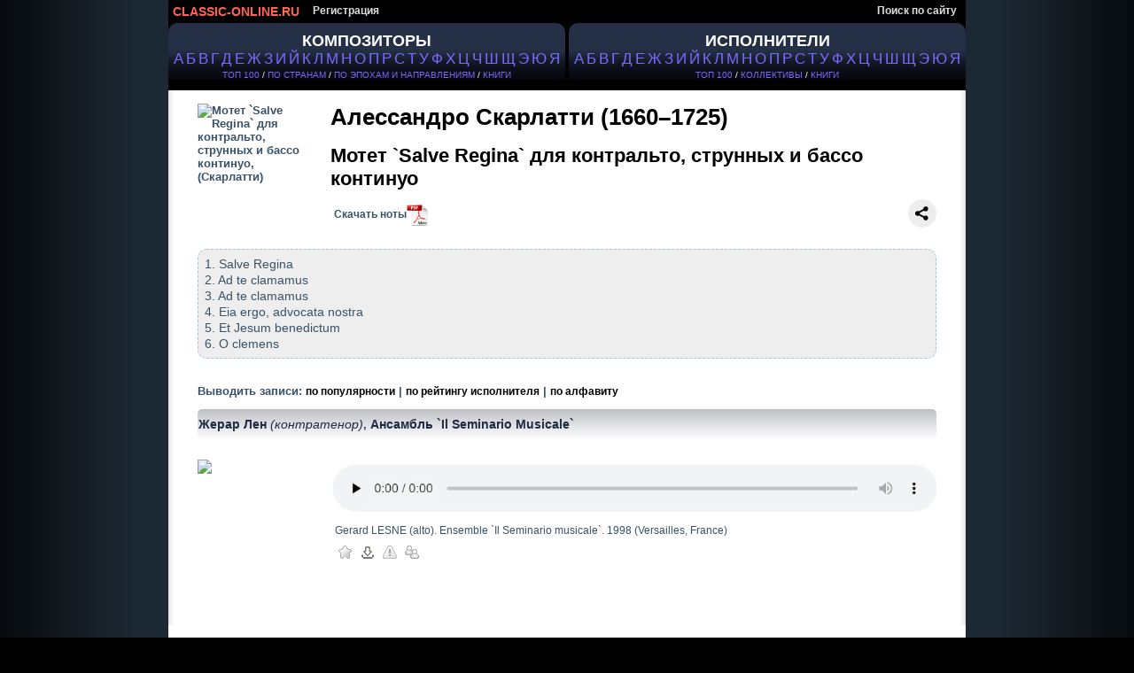

--- FILE ---
content_type: text/html; charset=cp1251
request_url: https://classic-online.ru/ru/production/29390
body_size: 6032
content:


<!DOCTYPE html>
<html>
<head>
<meta http-equiv="Content-Type" content="text/html;charset=windows-1251" />
<meta http-equiv="content-language" content="ru" />
<meta name="yandex-verification" content="1a5cc9602f4a0f7f" />
<meta name="google-site-verification" content="AWbY-l8vc1HTUI2u7BmfWH48fA-ark8ZoibZRx69Aww" />
<meta name='wmail-verification' content='587b065eddf955fd89a339482f2b4b60' />
<meta name="msvalidate.01" content="D62EC988651512A96A38F8D5595B1A59" />
<meta name="description" content='Мотет `Salve Regina` для контральто, струнных и бассо континуо,  - Скарлатти, Алессандро - слушать онлайн, скачать, ноты'/>
<meta name="keywords" content='Мотет `Salve Regina` для контральто, струнных и бассо континуо,  - Скарлатти, Алессандро - слушать онлайн, скачать, ноты' />





<title>Мотет `Salve Regina` для контральто, струнных и бассо континуо,  - Скарлатти, Алессандро - слушать онлайн, скачать, ноты</title>


<link href="/files/css/styles.css" rel="stylesheet" media="all" />


<link rel="icon" href="/favicon.ico" type="image/x-icon" />
<link rel="shortcut icon" href="/favicon.ico" type="image/x-icon" />


<script type="text/javascript" src="/_includes/jquery/jquery.js"></script>
<script type="text/javascript" src="/_includes/jquery/jquery.ocupload.js"></script>
<script type="text/javascript" src="/_includes/jquery/jquery.select.js"></script>
<script type="text/javascript" src="/_includes/jquery/facebox/facebox.js"></script>




<script type="text/javascript">
 <!--           

var audios = new Array(0);

jQuery(document).ready(function($) {
// Функция stop для Audio:
HTMLAudioElement.prototype.stop = function(){
this.pause();
this.currentTime = 0.0;
var s=this.src;
this.src='';
this.src=s;
}
function ForEnd(a,event) {
a.play();
}
function ForStop(b,event) {
for (var k = 0; k < (audios.length); k++){
if (audios[k][0]!=b){
audios[k][0].stop();
}
} 
}
for (var i = 0; i < (audios.length-1); i++){
audios[i][0].addEventListener('ended',ForEnd.bind(null, audios[i+1][0]));
audios[i][0].addEventListener("playing", ForStop.bind(null, audios[i][0]));
} 
if(audios.length>0){
audios[audios.length-1][0].addEventListener("playing", ForStop.bind(null, audios[audios.length-1][0])); 
}

})
-->
</script>






<script type="text/javascript">
 <!--           
jQuery(document).ready(function($) {
$('a[rel*=facebox]').facebox();
})
-->
</script>


<script type="text/javascript">
     var verifyCallback = function(response) {
        $('#captcha').attr('value', response);
		return false;
      };

      var onloadCallback = function() {
        var capID=grecaptcha.render('html_captcha', {
          'sitekey' : '6Lda4SwUAAAAAB2vrVqHKibubI95I0kDCdWnasL6',
		   'callback' : verifyCallback
        });
      };
    </script>










</head>
<body>



<div id="page">

<!-- header -->
<div id="hdr">

<!-- header menu -->


<div id="hm">


<ul id="nav">
<li>
<a href="/" id="logo_new" title="На главную">
CLASSIC-ONLINE.RU
</a></li>


<li><a href="/signup/">Регистрация</a></li>

<li style="float:right;"><a href="/search/">Поиск по сайту</a></li>






</ul>
</div>

























<!-- main menu -->

<div id="alphabet">

<div id="abc_left" style="padding-top:10px;">

<a href="/stat/?type=top_persons&amp;person_type=composer" >
<span style="font-size:18px;font-weight:bold;"  alt="Композиторы" title="Каталог композиторов" >КОМПОЗИТОРЫ</span></a><br />

<ul class="abc">
<li><a href="/ru/composers/%C0" style="font-size:16.5px;text-decoration:none!important;">А</a></li>
<li><a href="/ru/composers/%C1" style="font-size:16.5px;text-decoration:none!important;">Б</a></li>
<li><a href="/ru/composers/%C2" style="font-size:16.5px;text-decoration:none!important;">В</a></li>
<li><a href="/ru/composers/%C3" style="font-size:16.5px;text-decoration:none!important;">Г</a></li>
<li><a href="/ru/composers/%C4" style="font-size:16.5px;text-decoration:none!important;">Д</a></li>
<li><a href="/ru/composers/%C5" style="font-size:16.5px;text-decoration:none!important;">Е</a></li>
<li><a href="/ru/composers/%C6" style="font-size:16.5px;text-decoration:none!important;">Ж</a></li>
<li><a href="/ru/composers/%C7" style="font-size:16.5px;text-decoration:none!important;">З</a></li>
<li><a href="/ru/composers/%C8" style="font-size:16.5px;text-decoration:none!important;">И</a></li>
<li><a href="/ru/composers/%C9" style="font-size:16.5px;text-decoration:none!important;">Й</a></li>
<li><a href="/ru/composers/%CA" style="font-size:16.5px;text-decoration:none!important;">К</a></li>
<li><a href="/ru/composers/%CB" style="font-size:16.5px;text-decoration:none!important;">Л</a></li>
<li><a href="/ru/composers/%CC" style="font-size:16.5px;text-decoration:none!important;">М</a></li>
<li><a href="/ru/composers/%CD" style="font-size:16.5px;text-decoration:none!important;">Н</a></li>
<li><a href="/ru/composers/%CE" style="font-size:16.5px;text-decoration:none!important;">О</a></li>
<li><a href="/ru/composers/%CF" style="font-size:16.5px;text-decoration:none!important;">П</a></li>
<li><a href="/ru/composers/%D0" style="font-size:16.5px;text-decoration:none!important;">Р</a></li>
<li><a href="/ru/composers/%D1" style="font-size:16.5px;text-decoration:none!important;">С</a></li>
<li><a href="/ru/composers/%D2" style="font-size:16.5px;text-decoration:none!important;">Т</a></li>
<li><a href="/ru/composers/%D3" style="font-size:16.5px;text-decoration:none!important;">У</a></li>
<li><a href="/ru/composers/%D4" style="font-size:16.5px;text-decoration:none!important;">Ф</a></li>
<li><a href="/ru/composers/%D5" style="font-size:16.5px;text-decoration:none!important;">Х</a></li>
<li><a href="/ru/composers/%D6" style="font-size:16.5px;text-decoration:none!important;">Ц</a></li>
<li><a href="/ru/composers/%D7" style="font-size:16.5px;text-decoration:none!important;">Ч</a></li>
<li><a href="/ru/composers/%D8" style="font-size:16.5px;text-decoration:none!important;">Ш</a></li>
<li><a href="/ru/composers/%D9" style="font-size:16.5px;text-decoration:none!important;">Щ</a></li>
<li><a href="/ru/composers/%DD" style="font-size:16.5px;text-decoration:none!important;">Э</a></li>
<li><a href="/ru/composers/%DE" style="font-size:16.5px;text-decoration:none!important;">Ю</a></li>
<li><a href="/ru/composers/%DF" style="font-size:16.5px;text-decoration:none!important;">Я</a></li>
</ul>


<div class="top100" style="padding:3px 0;"><a href="/stat/?type=top_persons&amp;person_type=composer" >ТОП 100</a> /
<a href="/stat/?type=country_persons&amp;person_type=composer&amp;country=RUS" >ПО СТРАНАМ</a> /
<a href="/stat/?person_type=composer&type=genre_persons" >ПО ЭПОХАМ И НАПРАВЛЕНИЯМ</a> /


<a href="/actions/message.php?error=7" rel="facebox"  >КНИГИ</a>

</div>
</div>


<div  id="abc_right" style="padding-top:10px;">

<a href="/stat/?type=top_persons&amp;person_type=performer&amp;value=conductor"  >
<span style="font-size:18px;font-weight:bold;margin-top:10px;"  alt="Исполнители" title="Каталог исполнителей" >ИСПОЛНИТЕЛИ </span></a><br />

<ul class="abc">
<li><a href="/ru/performers/%C0"  style="font-size:16.5px;text-decoration:none!important;">А</a></li>
<li><a href="/ru/performers/%C1"  style="font-size:16.5px;text-decoration:none!important;">Б</a></li>
<li><a href="/ru/performers/%C2"  style="font-size:16.5px;text-decoration:none!important;">В</a></li>
<li><a href="/ru/performers/%C3"  style="font-size:16.5px;text-decoration:none!important;">Г</a></li>
<li><a href="/ru/performers/%C4"  style="font-size:16.5px;text-decoration:none!important;">Д</a></li>
<li><a href="/ru/performers/%C5"  style="font-size:16.5px;text-decoration:none!important;">Е</a></li>
<li><a href="/ru/performers/%C6"  style="font-size:16.5px;text-decoration:none!important;">Ж</a></li>
<li><a href="/ru/performers/%C7"  style="font-size:16.5px;text-decoration:none!important;">З</a></li>
<li><a href="/ru/performers/%C8"  style="font-size:16.5px;text-decoration:none!important;">И</a></li>
<li><a href="/ru/performers/%C9"  style="font-size:16.5px;text-decoration:none!important;">Й</a></li>
<li><a href="/ru/performers/%CA"  style="font-size:16.5px;text-decoration:none!important;">К</a></li>
<li><a href="/ru/performers/%CB"  style="font-size:16.5px;text-decoration:none!important;">Л</a></li>
<li><a href="/ru/performers/%CC"  style="font-size:16.5px;text-decoration:none!important;">М</a></li>
<li><a href="/ru/performers/%CD"  style="font-size:16.5px;text-decoration:none!important;">Н</a></li>
<li><a href="/ru/performers/%CE"  style="font-size:16.5px;text-decoration:none!important;">О</a></li>
<li><a href="/ru/performers/%CF"  style="font-size:16.5px;text-decoration:none!important;">П</a></li>
<li><a href="/ru/performers/%D0"  style="font-size:16.5px;text-decoration:none!important;">Р</a></li>
<li><a href="/ru/performers/%D1"  style="font-size:16.5px;text-decoration:none!important;">С</a></li>
<li><a href="/ru/performers/%D2"  style="font-size:16.5px;text-decoration:none!important;">Т</a></li>
<li><a href="/ru/performers/%D3"  style="font-size:16.5px;text-decoration:none!important;">У</a></li>
<li><a href="/ru/performers/%D4"  style="font-size:16.5px;text-decoration:none!important;">Ф</a></li>
<li><a href="/ru/performers/%D5"  style="font-size:16.5px;text-decoration:none!important;">Х</a></li>
<li><a href="/ru/performers/%D6"  style="font-size:16.5px;text-decoration:none!important;">Ц</a></li>
<li><a href="/ru/performers/%D7"  style="font-size:16.5px;text-decoration:none!important;">Ч</a></li>
<li><a href="/ru/performers/%D8"  style="font-size:16.5px;text-decoration:none!important;">Ш</a></li>
<li><a href="/ru/performers/%D9"  style="font-size:16.5px;text-decoration:none!important;">Щ</a></li>
<li><a href="/ru/performers/%DD"  style="font-size:16.5px;text-decoration:none!important;">Э</a></li>
<li><a href="/ru/performers/%DE"  style="font-size:16.5px;text-decoration:none!important;">Ю</a></li>
<li><a href="/ru/performers/%DF"  style="font-size:16.5px;text-decoration:none!important;">Я</a></li>
</ul>



<div class="top100" style="padding:3px 0;">
    
 <a href="/stat/?type=top_persons&amp;person_type=performer&amp;value=conductor"   >ТОП 100</a> /   
<a href="/collectives"  >КОЛЛЕКТИВЫ</a> /    





<a href="/actions/message.php?error=7" rel="facebox" >КНИГИ</a>

</div>
</div>


</div>

</div>
<br><br>





















<div id="vse">




	


<div class="cat">	
<div class="data-case">
<div class="data">
<div class="al">



<!--КОМПОЗИТОР-->
<!--/КОМПОЗИТОР-->






<!--ИСПОЛНИТЕЛЬ-->
<!--/ИСПОЛНИТЕЛЬ-->



<!--КОЛЛЕКТИВ-->
<!--/КОЛЛЕКТИВ-->



<!--ПРОИЗВЕДЕНИЕ-->
<link rel="canonical" href="https://classic-online.ru/ru/production/29390"/>


<table class="archive">
<tr class="padd">
<td class="border_left">&nbsp;</td>
<td class="top">

<br />




<div class="foto"   style="margin-right:20px;">
<img src="/uploads/000_jpg/112600/112575.jpg" align="left" style="max-width:130px;max-height:150px;" alt="Мотет `Salve Regina` для контральто, струнных и бассо континуо,  (Скарлатти)" title="Мотет `Salve Regina` для контральто, струнных и бассо континуо,  (Скарлатти)">
</div>




<div style="min-height:120px;">
<a href="/ru/composer/Scarlatti/894" style="color:#395268;">
<h2  style="color:#000;font-size:26px;">Алессандро Скарлатти (1660&ndash;1725)</h2>
</a>
<br>
<span style="color:#000;font-size:22px;">Мотет `Salve Regina` для контральто, струнных и бассо континуо</span>
<br><br>





&nbsp;&nbsp;&nbsp;






<a href="/actions/message.php?error=8" rel="facebox"  style="margin-left:-12px;color:#395268;" id="notes_link">Скачать ноты<img src="/files/img/pdf.png" style="height:25px;vertical-align:middle;"/></a> 








<script src="https://yastatic.net/share2/share.js"></script>


<div class="ya-share2" style="display:inline!important;margin-top:-5px;float:right;"  data-curtain data-shape="round" data-color-scheme="blackwhite" data-limit="0" data-more-button-type="short" data-services="vkontakte,odnoklassniki,telegram,viber,whatsapp,skype"></div>



</div>






<div style="clear: both;"></div>
<div class="content">
1. Salve Regina <br />
2. Ad te clamamus<br />
3. Ad te clamamus <br />
4. Eia ergo, advocata nostra <br />
5. Et Jesum benedictum <br />
6. O clemens
</div>















<div style="clear:both;"></div>


<br />
<span style="color:#395268;">
Выводить записи: <a href="?rating_sort=2" >по популярности</a> | <a href="?rating_sort=1" >по рейтингу исполнителя</a> | <a href="?rating_sort=0" >по алфавиту</a></span>








<br />
<div  class="performer_name">

<a href="/ru/performer/4519">
Жерар Лен
<em style="font-weight:normal;"> (контратенор)</em></a>, <a href="/ru/collective/1083">
Ансамбль `Il Seminario Musicale`</a>




</div>
<br />
<div style="min-height:150px;">


<div class="foto">
<img src="/uploads/000_jpg/92600/92566.jpg" align="left" height="120px" style="padding: 0.6em 1em 0em 0" />
</div>



<div style="margin-left:150px;">


<div class="player_box">

<!--PLAYER-->

<div class="playerContainer"  style="padding-left:-0.8em;padding-top:0.8em;">
<a  href="/actions/message.php?error=11" rel="facebox" title="Слушать онлайн">
<img src="/files/img/player1.jpg" style="">
</a>
</div>





<!--FILE CONTENT-->
<div class="file_content"  style="padding-left:5px;padding-top:0.8em;">Gerard LESNE (alto). Ensemble `Il Seminario musicale`. 1998 (Versailles, France)</div>
<!--END FILE CONTENT-->



<div class="listen"  style="padding-left:-0.8em;">




 

 
 
<!--USER INFO--> 
<!--END USER INFO--> 

 &nbsp;&nbsp;
 
<!--PLAYLIST-->
<a  href="/actions/message.php?error=7" rel="facebox" style="font-size:1em;text-decoration:none;">
<img src="/files/img/star_grey.png" onMouseOver="this.src='/files/img/star.png'" onMouseOut="this.src='/files/img/star_grey.png'"  title="Добавить в плейлист" /></a>
<!--END PLAYLIST-->

&nbsp;



<!--DOWNLOAD-->

<!--DOWNLOAD UNREGISTERED-->
<span><a  href="/actions/message.php?error=9" rel="facebox" style="text-decoration:none;">
<img src="/files/img/save2.png" onMouseOver="this.src='/files/img/save_gold.png'" onMouseOut="this.src='/files/img/save2.png'"  title="Скачать" />
</a></span>
<!--END DOWNLOAD UNREGISTERED-->

<!--END DOWNLOAD-->

&nbsp;

<!--COMPLAIN-->
<span id="incorrect_name_52647"><a   href="/actions/message.php?error=7" rel="facebox"  style="text-decoration:none;">
<img src="/files/img/attention_grey.png" onMouseOver="this.src='/files/img/attention.png'" onMouseOut="this.src='/files/img/attention_grey.png'"  title="Сообщить об ошибке" />
</a></span>

<!--END COMPLAIN-->

&nbsp;


<!--FORUM-->

<a  href="/actions/message.php?error=7" rel="facebox"   style="text-decoration:none;font-size:1em;"  >
<img src="/files/img/group_grey.png" onMouseOver="this.src='/files/img/group.png'" onMouseOut="this.src='/files/img/group_grey.png'"  title="Обсуждение" />

</a>

<!--END FORUM-->
&nbsp;



<!--THANKS-->
<div id="thanks_52647" style="display:none" rel="thanks"></div>
<!--END THANKS-->



















</div>




</div>





























</div>





</div>













</td>
<td class="border_right">&nbsp;</td>
</tr>



<tr>
<td class="border_left">&nbsp;</td>
<td><br /><br />&nbsp; </td>
<td class="border_right">&nbsp;</td>
</tr>


<tr>
<td class="left_bottom_corner">&nbsp;</td>
<td class="bottom">&nbsp;</td>
<td class="right_bottom_corner">&nbsp;</td>
</tr>
</table>
<!--/ПРОИЗВЕДЕНИЕ-->


<!--ПЛЕЙЛИСТ-->
<!--/ПЛЕЙЛИСТ-->










<!--ФАЙЛ-->
<!--/ФАЙЛ-->





</div></div></div></div>









    

<script  type="text/javascript">
<!--

 //PLAYLIST
    function add_to_playlist(file_id){
      var v = { 'do'        : 'add_to_playlist',
			          'file_id'       : file_id
			      };
    $.ajax({
        'type' : 'POST',
        'url'  : "/ajax/ajax.php",
        'data' : v,
        'dataType' : 'json',
        'success' : refresh
         });
         }
	
	function refresh(res) {
      if (res.msg=='OK') {
        $("#add_to_playlist_"+res.file_id).empty().html('<a href="javascript:;" onclick="delete_from_playlist('+res.file_id+')" class="add_to_playlist"><img src="/files/img/star.png" title="Удалить из плейлиста" /></a>');
      } else {
        $.facebox({ ajax: '/actions/login.php?error=1' });
      }
    }

	function delete_from_playlist(file_id){
      var v = { 'do'        : 'delete_from_playlist',
			          'file_id'       : file_id
			      };
    $.ajax({
        'type' : 'POST',
        'url'  : "/ajax/ajax.php",
        'data' : v,
        'dataType' : 'json',
        'success' : refresh_del
         });
         }
	
	function refresh_del(res) {
      if (res.msg=='OK') {
        $("#add_to_playlist_"+res.file_id).empty().html('<a href="javascript:;" onclick="add_to_playlist('+res.file_id+')" class="add_to_playlist"><img src="/files/img/star_grey.png" onMouseOver="this.src=\'/files/img/star.png\'" onMouseOut="this.src=\'/files/img/star_grey.png\'"  title="Добавить в плейлист" /></a>');
      } else {
        $.facebox({ ajax: '/actions/login.php?message='+res.msg });
        /*alert(res.msg);*/
      }
    }
    
 
 
 
 	function incorrect_name(file_id) {
  $("#incorrect_name_"+file_id).empty();
    
    var v = { 'do'        : 'incorrect_name',
			  'file_id'   : file_id
			      };
    $.ajax({
        'type' : 'POST',
        'url'  : "/ajax/ajax.php",
        'data' : v,
        'dataType' : 'json',
        'success' : refresh_in
         });
}

	function refresh_in(res) {
      if (res.msg=='OK') {
      } else {
        alert(res.msg);
      }
    }
    
 
 
  
 //RATING
 
	function rate(file_id, rate) {
    
    $("#rating_"+file_id).empty().html('<img src="/files/images/working.gif">');
    
    var v = { 'do'        : 'rate',
			        'file_id'   : file_id,
			        'rate'      : rate
			      };
    $.ajax({
        'type' : 'POST',
        'url'  : "/ajax/ajax.php",
        'data' : v,
        'dataType' : 'json',
        'success' : refresh_rate
         });
}

	function refresh_rate(res) {
      if (res.msg=='OK') {
        $("#rating_"+res.file_id).empty().html(res.result);
      } else {
        alert(res.msg);
      }
    }
    

	
	
	function showVoters(FILE_ID,PAGE) {
  if (openedVotersList == FILE_ID) {
    hideVoters(FILE_ID);
    openedVotersList = 0;
    return false;
  }
  openedVotersList = FILE_ID;
  if ( $("#raitingvoters_" + FILE_ID).html() != '' ) {
    $("[rel*=raitingvoters]").hide('slow');
    $("#raitingvoters_" + FILE_ID).show('slow');
  } else {
    var v = { 'do'        : 'get_voters',
			  'file_id'   : FILE_ID
			      };
    $.ajax({
        'type' : 'POST',
        'url'  : "/ajax/ajax.php",
        'data' : v,
        'dataType' : 'json',
        'success' : showVotersResult
         });
  }
  return false;
}

function showVotersResult(res) {
  $("[rel*=raitingvoters]").hide('slow');
  $("#raitingvoters_" + res.file_id).html(res.msg).show('slow');
}

function hideVoters(FILE_ID) {
    $("#raitingvoters_" + FILE_ID).hide('slow');
    return false;
}

var openedVotersList = 0;





//THANKS

function showThanks(FILE_ID,PAGE) {
  if (openedThanksList == FILE_ID) {
    hideThanks(FILE_ID);
    openedThanksList = 0;
    return false;
  }
  openedThanksList = FILE_ID;
  if ( $("#thanks_" + FILE_ID).html() != '' ) {
    $("[rel*=thanks]").hide('slow');
    $("#thanks_" + FILE_ID).show('slow');
  } else {
    var v = { 'do'        : 'get_thanks',
			  'file_id'   : FILE_ID
			      };
    $.ajax({
        'type' : 'POST',
        'url'  : "/ajax/ajax.php",
        'data' : v,
        'dataType' : 'json',
        'success' : showThanksResult
         });
  }
  return false;
}

function showThanksResult(res) {
  $("[rel*=thanks]").hide('slow');
  $("#thanks_" + res.file_id).html(res.msg).show('slow');
}

function hideThanks(FILE_ID) {
    $("#thanks_" + FILE_ID).hide('slow');
    return false;
}

var openedThanksList = 0;



//AGREES

	function add_agree(comment_id) {
	
	$("#agrees_cnt_"+comment_id).empty().html('<img src="/files/images/working.gif">');
  
  var v = { 	'do' : 'update_agrees',
				'comment_id'     : comment_id
			      };
    $.ajax({
        'type' : 'POST',
        'url'  : "/ajax/ajax.php",
        'data' : v,
        'dataType' : 'json',
        'success' : refresh_agrees
         });
         }

		 
		 
	function refresh_agrees(res) {
         if (res.msg=='OK') {
			
			$("#add_agrees_"+res.comment_id+' a' ).empty().html("<img src='"+res.src+"' onMouseOver=\"this.src='"+res.src_old+"'\" onMouseOut=\"this.src='"+res.src+"'\" style=\"vertical-align:middle;height:16px;width:16px;\" title='"+res.title+"' />");
			
			$("#agrees_cnt_"+res.comment_id).empty().html("<span>"+res.agrees_cnt+"</span>");
			$('a[rel*=facebox3_'+res.comment_id+']').facebox();
			
		} else {
			$("#agrees_cnt_"+res.comment_id).empty().html("<span>"+res.agrees_cnt+"</span>");
			
         }
}



//THANKS

	function add_thanks(file_id) {
	
$("#thanks_cnt_"+file_id).empty().html('<img src="/files/images/working.gif">');

	
    var v = { 'do' : 'thanks',
			  'file_id'     : file_id

			};
    $.ajax({
        'type' : 'POST',
        'url'  : "/ajax/ajax.php",
        'data' : v,
        'dataType' : 'json',
        'success' : refresh_thanks
         });
         }

		 
		 
	function refresh_thanks(res) {
         if (res.msg=='OK') {
			 
		
			$("#add_thanks_"+res.file_id+' a' ).empty().html("<img src='"+res.src+"' onMouseOver=\"this.src='"+res.src_old+"'\" onMouseOut=\"this.src='"+res.src+"'\"   title='"+res.title+"' />");
		
			$("#thanks_cnt_"+res.file_id).empty().html("<span style='text-decoration:none;font-size:1em;font-weight:bold;'>("+res.thanks_cnt+")</span>");
			
		}else{
			
			$("#thanks_cnt_"+res.file_id).empty().html("<span style='text-decoration:none;font-size:1em;font-weight:bold;'>("+res.thanks_cnt+")</span>");

		}
}

-->
</script>

</div><!-- END fo #vse div-->


<!-- Footer -->
<div id="ftr">


<a href="mailto:classic-online@bk.ru"  rel="nofollow">classic-online@bk.ru</a>

<br /><br />
<a href="/privacy" rel="nofollow">Политика конфиденциальности</a> | <a href="/terms_ru" rel="nofollow">Пользовательское соглашение</a>
<br /><br />




<!-- counters -->

		  <!--LiveInternet counter-->
<script type="text/javascript"><!--
document.write("<a href='//www.liveinternet.ru/click' "+
"target=_blank><img src='//counter.yadro.ru/hit?t44.5;r"+
escape(document.referrer)+((typeof(screen)=="undefined")?"":
";s"+screen.width+"*"+screen.height+"*"+(screen.colorDepth?
screen.colorDepth:screen.pixelDepth))+";u"+escape(document.URL)+
";"+Math.random()+
"' alt='' title='LiveInternet' "+
"border='0' width='31' height='31'><\/a>")
//--></script><!--/LiveInternet-->

<!-- Yandex.Metrika counter -->
<div style="display:none;"><script type="text/javascript">
(function(w, c) {
    (w[c] = w[c] || []).push(function() {
        try {
            w.yaCounter3631339 = new Ya.Metrika({id:3631339,
                    clickmap:true,
                    trackLinks:true});
        }
        catch(e) { }
    });
})(window, 'yandex_metrika_callbacks');
</script></div>
<script src="//mc.yandex.ru/metrika/watch_visor.js" type="text/javascript" defer="defer"></script>
<noscript><div><img src="//mc.yandex.ru/watch/3631339" style="position:absolute; left:-9999px;" alt="" /></div></noscript>
<!-- /Yandex.Metrika counter -->





</div> <!-- END fo #footer div-->





</div><!-- END fo #page div-->




<!--google-->	

<script  type="text/javascript">
<!--
  var _gaq = _gaq || [];
  _gaq.push(['_setAccount', 'UA-18621388-1']);
  _gaq.push(['_trackPageview']);

  (function() {
    var ga = document.createElement('script'); ga.type = 'text/javascript'; ga.async = true;
    ga.src = ('https:' == document.location.protocol ? 'https://ssl' : 'http://www') + '.google-analytics.com/ga.js';
    var s = document.getElementsByTagName('script')[0]; s.parentNode.insertBefore(ga, s);
  })();

-->
</script>
	
<!--end google-->	



</body>
</html>
		







